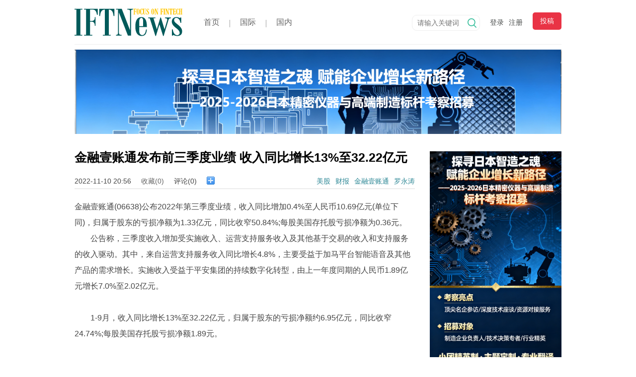

--- FILE ---
content_type: text/html
request_url: http://iftnews.cn/readnews/11223.html
body_size: 19448
content:
<!DOCTYPE html PUBLIC "-//W3C//DTD XHTML 1.0 Transitional//EN" "http://www.w3.org/TR/xhtml1/DTD/xhtml1-transitional.dtd">
<html xmlns="http://www.w3.org/1999/xhtml">
<head>
<meta http-equiv="Content-Type" content="text/html; charset=utf-8" />
<title> 金融壹账通发布前三季度业绩 收入同比增长13%至32.22亿元_IFTNews</title>
<meta name="Keywords" content=" 金融壹账通发布前三季度业绩 收入同比增长13%至32.22亿元,IFTNews" />
<meta name="Description" content="金融壹账通(06638)公布2022年第三季度业绩，收入同比增加0.4至人民币10.69亿元(单位下同)，归属于股东的亏损净额为1.33亿元，同比收窄50.84;每股美国存托股亏损净额为0.36元。" />
<meta http-equiv="Cache-Control" content="no-transform" />
<meta name="viewport" content="width=device-width, initial-scale=1.0, maximum-scale=1.0, user-scalable=0"/>
<meta http-equiv="Cache-Control" content="no-siteapp" />
<meta name="apple-mobile-web-app-status-bar-style" content="black">
<meta name="authorinfos" content="Kwmphp QQ:1308288070"><meta name="baidu-site-verification" content="stYSplxeTi" />
<meta name="360-site-verification" content="b6a1b52d6107670135ee21eeaaa47c5e" />
<link href="/cdn/css/comm.css" type="text/css" rel="stylesheet">
<SCRIPT type="text/javascript" src="/cdn/js/jquery-1.4.2.js"></SCRIPT>
<link rel="icon" href="/favicon.ico">
<link href="/cdn/css/public.css" type="text/css" rel="stylesheet">
<style>
.wrap{width:980px;margin:0px auto;}
.w895{width:685px;}#top .head .btl{width:980px;margin-left:-490px;}
</style>
</head>
<body>
<div id="wrap">
   <div id="top">
     <div class="head">
        <div class="wrap">
          <div class="top-left"><a href="/" class="c_000000 fl"><i class="logo" title="IFTNews"></i></a></div>
          <div class="top-center">
             <a href="/">首页</a>
             <span>&nbsp;</span>
             <a href="/so.html?gd=2&topnav=2" class="">国际</a>
             <span>&nbsp;</span>
             <a href="/so.html?gd=1&topnav=1" class="">国内</a>
          </div>
          <div class="top-right">
                        <a href="/siglepage/contact.html" class="tougao">投稿</a>
            <a href="/user_register.html?gourl=http%3A%2F%2Fiftnews.cn%2Freadnews%2F11223.html">注册</a>
            <a href="/user_login.html?gourl=http%3A%2F%2Fiftnews.cn%2Freadnews%2F11223.html">登录</a>
                        <form class="so" action="/so.html" method="get">
            <div class="sotxt">
            <input class="input" placeholder="请输入关键词" name="kw" />
            <button class="sokey" type="submit">搜索</button>
            </div>
            </form>
          </div><div class="btl">&nbsp;</div>
        </div>
     </div>
   </div>
   <div class="clear"></div>   <div class="topnothing"></div>
   <div class="w100 mt10" id="txt">
      <div  class="wrap">
        <div class="w100 fl mb20"><a href="http://iftnews.cn/readnews/13123.html" class="w100 fl" target="_blank"><img src="http://www.ifintechnews.com/cdn/uimage/image/a1/a1_1757660370_XlPi4DXM3i.png" width="100%"></a></div>          <div class="w895">
            <div class="newsread mt10">
               <div class="newstitle"> 金融壹账通发布前三季度业绩 收入同比增长13%至32.22亿元</div>
               <div class="newsinfo">
                 <span>2022-11-10 20:56</span>
                                  <span><a href="javascript:;" data-id="11223" name="shoucang" id="shoucang">收藏(0)</a></span>
                 <span style="display:none">阅读(2901)</span>
                 <span>评论(0)</span>
                 <span><div class="bdsharebuttonbox"><a href="#" class="bds_more" data-cmd="more"></a></div></span>
                 <div class="bq">                          <a href="/so.html?tag=罗永涛" target="_blank">罗永涛</a>                          <a href="/so.html?tag=金融壹账通" target="_blank">金融壹账通</a>                          <a href="/so.html?tag=财报" target="_blank">财报</a>                          <a href="/so.html?tag=美股" target="_blank">美股</a></div>
               </div>               <div class="newsreadzz" style="display:none">
                   <div class="bq">摘要</div>
                   <div class="des">金融壹账通(06638)公布2022年第三季度业绩，收入同比增加0.4至人民币10.69亿元(单位下同)，归属于股东的亏损净额为1.33亿元，同比收窄50.84;每股美国存托股亏损净额为0.36元。</div>
               </div>               <div class="newstxt">金融壹账通(06638)公布2022年第三季度业绩，收入同比增加0.4%至人民币10.69亿元(单位下同)，归属于股东的亏损净额为1.33亿元，同比收窄50.84%;每股美国存托股亏损净额为0.36元。
<p>
	　　公告称，三季度收入增加受实施收入、运营支持服务收入及其他基于交易的收入和支持服务的收入驱动。其中，来自运营支持服务收入同比增长4.8%，主要受益于加马平台智能语音及其他产品的需求增长。实施收入受益于平安集团的持续数字化转型，由上一年度同期的人民币1.89亿元增长7.0%至2.02亿元。
</p>
<p>
	　　1-9月，收入同比增长13%至32.22亿元，归属于股东的亏损净额约6.95亿元，同比收窄24.74%;每股美国存托股亏损净额1.89元。
</p>
<p>
	　　首席财务官罗永涛先生表示，“三季度的宏观环境对壹账通来说充满挑战，但壹账通还是取得了稳健的经营表现。尽管受到疫情影响，截至2022年9月30日为止，我们的优质加客户的数目保持了稳健增长，由154增长到了163，同比增加9个。随着深化战略2.0产品升级，我们不断主动调整产品管理策略，提升投产要求和产品标准化率，并主动淘汰了定制化程度较高的项目。受疫情封控影响，部分毛利较高的产品调用量较少，但我们总体还是保持了相对平稳的毛利率水平，三季度毛利率为35.1%。在盈利方面，我们作为一家年轻的科技企业灵活应对市场环境变化，严控成本开支，这使经营效率得到很大程度提升，三季度壹账通归母净利润率从-25.3%提升至-12.4%，大幅度优化13个百分点。同时，我们继续保持着稳健的财务管理策略，现金流健康。展望未来，我们将工作重点放在拓展第三方客户收入，以及实现中期的盈利。”
</p>
               </div>
            </div>
            <div class="clear"></div>
            <div class="newsmark" id="newsmark">
               <div class="newsmarkform">
                     <div class="userinfo mt10 ml10">
                                         <a href="/user_login.html?gourl=http%3A%2F%2Fiftnews.cn%2Freadnews%2F11223.html">登录</a><span>|</span><a href="/user_logout.html?gourl=http%3A%2F%2Fiftnews.cn%2Freadnews%2F11223.html">注册</a>
                                          </div>
                     <div class="w100 fl mt20">
                       <div class="img ml10"><img src="/cdn/image/user.jpg" class="img" /></div>
                       <div class="text mb20">
                       <textarea class="textarea" id="marktxt" name="txt" placeholder="随便说点什么吧！"></textarea>
                       <div class="w100 fl mt10">
                          <div class="ms"></div>
                          <button type="submit" class="sub" onclick="submark();">评论</button>
                       </div>
                       </div>
                     </div>
               </div>
               <div class="w100 fl" id="markhtmltxt">
               <ul class="newsmarkli" id="newsmarkli">
        
               </ul>               </div>
            </div>
            <div class="clear"></div>
            <div class="tuijian">
            <div class="titleline">
               <div class="title">相关阅读</div>
            </div>
            <ul class="tjtxt">
         
               <li class="li"><a href="/readnews/13115.html">
                <img src="http://www.ifintechnews.com/cdn/uimage/image/12/a12_1757046272_vtOyThxT2x.png" alt="水滴公司(WDH.US)Q2营收8.38亿元 同比增24% 连续 14 季度盈利" width="215" height="145" />
                <em class="title">水滴公司(WDH.US)Q2营收8.38亿元 同比增24% 连续 14 季度盈利</em>
               </a></li>
         
               <li class="li"><a href="/readnews/13083.html">
                <img src="http://www.ifintechnews.com/cdn/uimage/image/12/a12_1755249328_1HdH54UljJ.png" alt="腾讯2025中期财报：AI战略全面开花  日赚7.66亿背后的技术红利" width="215" height="145" />
                <em class="title">腾讯2025中期财报：AI战略全面开花  日赚7.66亿背后的技术红利</em>
               </a></li>
         
               <li class="li"><a href="/readnews/13014.html">
                <img src="http://www.ifintechnews.com/cdn/uimage/image/12/a12_1747996665_L7Jolhwbh1.png" alt="信也科技2025 Q1财报分析：AI技术构筑长期壁垒 国际业务成新引擎 " width="215" height="145" />
                <em class="title">信也科技2025 Q1财报分析：AI技术构筑长期壁垒 国际业务成新引擎 </em>
               </a></li>
         
               <li class="li"><a href="/readnews/13012.html">
                <img src="http://www.ifintechnews.com/cdn/uimage/image/12/a12_1747908978_mCEwzhDv1O.png" alt="联想集团 2024/25 业绩解析：AI原生服务爆发 非PC业务占比达47% " width="215" height="145" />
                <em class="title">联想集团 2024/25 业绩解析：AI原生服务爆发 非PC业务占比达47% </em>
               </a></li>
         
               <li class="li"><a href="/readnews/13007.html">
                <img src="http://www.ifintechnews.com/cdn/uimage/image/12/a12_1747717786_Qm9q9xjCqk.png" alt="搜狐Q1财报分析：老牌劲旅的破局之道 " width="215" height="145" />
                <em class="title">搜狐Q1财报分析：老牌劲旅的破局之道 </em>
               </a></li>
         
               <li class="li"><a href="/readnews/13006.html">
                <img src="http://www.ifintechnews.com/cdn/uimage/image/12/a12_1747625424_0U4su6O1Ua.png" alt="高途2024财报发布：增收不增利，AI能否成为破局关键？" width="215" height="145" />
                <em class="title">高途2024财报发布：增收不增利，AI能否成为破局关键？</em>
               </a></li>
        
            </ul>
            </div>
          </div>
          <div class="w265">            
            <div class="w100 fl mb20 mt15"><a href="http://iftnews.cn/readnews/13123.html" class="w100 fl" target="_blank"><img src="http://www.ifintechnews.com/cdn/uimage/image/a1/a1_1757660816_yRnACC3Yxk.png" width="100%" class="fl"></a></div>            <div class="title_center">
              <div class="title">相关阅读</div>
              <div class="sub_title">RELEVANT ARTICLES</div>
            </div>
            <ul class="titleli">
        
              <li>
                <a href="/readnews/13115.html" target="_blank">
                  <span class="artical-top-num">1</span>
                  <em class="title">水滴公司(WDH.US)Q2营收8.38亿元 同比增24% 连续 14 季度盈利</em>
                </a>
              </li>
              
              <li>
                <a href="/readnews/13083.html" target="_blank">
                  <span class="artical-top-num">2</span>
                  <em class="title">腾讯2025中期财报：AI战略全面开花  日赚7.66亿背后的技术红利</em>
                </a>
              </li>
              
              <li>
                <a href="/readnews/13014.html" target="_blank">
                  <span class="artical-top-num">3</span>
                  <em class="title">信也科技2025 Q1财报分析：AI技术构筑长期壁垒 国际业务成新引擎 </em>
                </a>
              </li>
              
              <li>
                <a href="/readnews/13012.html" target="_blank">
                  <span class="artical-top-num">4</span>
                  <em class="title">联想集团 2024/25 业绩解析：AI原生服务爆发 非PC业务占比达47% </em>
                </a>
              </li>
              
              <li>
                <a href="/readnews/13007.html" target="_blank">
                  <span class="artical-top-num">5</span>
                  <em class="title">搜狐Q1财报分析：老牌劲旅的破局之道 </em>
                </a>
              </li>
              
              <li>
                <a href="/readnews/13006.html" target="_blank">
                  <span class="artical-top-num">6</span>
                  <em class="title">高途2024财报发布：增收不增利，AI能否成为破局关键？</em>
                </a>
              </li>
              
              <li>
                <a href="/readnews/12798.html" target="_blank">
                  <span class="artical-top-num">7</span>
                  <em class="title">金融壹账通发布2024年第三季度业绩 期内归母净利润1.1亿</em>
                </a>
              </li>
              
              <li>
                <a href="/readnews/12779.html" target="_blank">
                  <span class="artical-top-num">8</span>
                  <em class="title">蓝筹or潜力？金融壹账通正式登陆纽交所</em>
                </a>
              </li>
              
              <li>
                <a href="/readnews/12591.html" target="_blank">
                  <span class="artical-top-num">9</span>
                  <em class="title">满帮2024Q1财报：营业收入22.7亿元 同比增长33.3%</em>
                </a>
              </li>
              
              <li>
                <a href="/readnews/12590.html" target="_blank">
                  <span class="artical-top-num">10</span>
                  <em class="title">金融壹账通一季度亏损收窄 境外业务同比增长14.8%</em>
                </a>
              </li>
              
            </ul>
            <div class="clear"></div>
                     </div>
      </div>
   </div>
   <div class="clear"></div>
   <div class="footer mt20"><div class="wrap">
   <div id="links"><div class="wrap">
      <div class="w100 fl"><a class="c_000000">热门频道：</a>
        
        <a href="/so.html?cat=34" target="_blank">新闻</a>
        
        <a href="/so.html?cat=20" target="_blank">财经</a>
        
        <a href="/so.html?cat=19" target="_blank">科技</a>
        
        <a href="/so.html?cat=37" target="_blank">文娱</a>
        
        <a href="/so.html?cat=14" target="_blank">银行</a>
        
        <a href="/so.html?cat=24" target="_blank">证券</a>
        
        <a href="/so.html?cat=30" target="_blank">汽车</a>
        
        <a href="/so.html?cat=35" target="_blank">体育</a>
        
        <a href="/so.html?cat=38" target="_blank">科创板</a>
        
        <a href="/so.html?cat=5" target="_blank">大数据</a>
        
        <a href="/so.html?cat=9" target="_blank">人工智能</a>
        
        <a href="/so.html?cat=10" target="_blank">金融科技</a>
        
        <a href="/so.html?cat=11" target="_blank">教育</a>
        
        <a href="/so.html?cat=12" target="_blank">国际财经</a>
        
        <a href="/so.html?cat=15" target="_blank">云计算</a>
        
        <a href="/so.html?cat=17" target="_blank">保险</a>
        
        <a href="/so.html?cat=21" target="_blank">游戏 </a>
        
        <a href="/so.html?cat=22" target="_blank">互联网</a>
        
        <a href="/so.html?cat=23" target="_blank">期货</a>
        
        <a href="/so.html?cat=26" target="_blank">健康</a>
        
        <a href="/so.html?cat=27" target="_blank">基金</a>
        
        <a href="/so.html?cat=28" target="_blank">美股</a>
        
        <a href="/so.html?cat=29" target="_blank">港股</a>
        
        <a href="/so.html?cat=31" target="_blank">EN</a>
        
        <a href="/so.html?cat=32" target="_blank">外汇</a>
        
        <a href="/so.html?cat=33" target="_blank">招聘</a>
        
        <a href="/so.html?cat=36" target="_blank">原创</a>
        
        <a href="/so.html?cat=40" target="_blank">生活</a>
        
        <a href="/so.html?cat=42" target="_blank">医疗</a>
        
        <a href="/so.html?cat=43" target="_blank">公益</a>
        
      </div>
   </div></div>  <div class="clear"></div>
   <div id="links"><div class="wrap">
      <div class="w100 fl"><a class="c_000000">友情链接：</a>
        
        <a href="https://beian.miit.gov.cn/#/Integrated/index" target="_blank">网站备案 京ICP备17030953号  工信部查询</a>
        
        <a href="https://beian.miit.gov.cn/#/Integrated/index" target="_blank"> 京ICP备17030953号-1 工信部查询</a>
        
      </div>
   </div></div>  <div class="clear"></div>
   <div class="info-text">
                <p><a href="/">首页</a>
        
             <span class="sep">|</span><a href="http://www.ifintechnews.com/">关于我们</a>
        
             <span class="sep">|</span><a href="http://www.ifintechnews.com/siglepage/contact.html">联系我们</a>
        
             <span class="sep">|</span><a href="http://www.ifintechnews.com/liuyan.html">留言版</a>
         </p>
            </div>
            <div class="clear"></div>
            By ©2026  IFTNews
            



广播电视节目制作许可证

免责声明：本网站所有信息分享是出于传递更多信息之目的。若有来源标注错误或侵犯了您的合法权益，请作者持权属证明与本网联系，我们将及时更正、删除，谢谢。 
投资有风险，入市需谨慎！
 <a href="http://www.miibeian.gov.cn/" rel="nofollow" target="_blank">京ICP备17030953号 软件 </a>   </div></div>
  <div class="clear"></div>
 
<SCRIPT type="text/javascript" src="/cdn/js/totop.js"></SCRIPT>
<div style="display:none"><script src="https://s22.cnzz.com/z_stat.php?id=1265119423&web_id=1265119423" language="JavaScript"></script></div>

</div>
<SCRIPT type="text/javascript">
var user='';
var nid='11223';
var nickname='';
var uimg='';
var fuid='12';
var ismobile='0';
var item_murl='/m/readnews.html?id=11223';
</SCRIPT>
<SCRIPT type="text/javascript" src="/cdn/js/news.mark.js"></SCRIPT>
<SCRIPT type="text/javascript" src="/cdn/js/wap.pc.js"></SCRIPT>
<div class="sharefix" style="display:none" id="sharefix"></div>
<script>window._bd_share_config={"common":{"bdSnsKey":{},"bdText":"","bdMini":"2","bdMiniList":false,"bdPic":"","bdStyle":"0","bdSize":"16"},"share":{}};with(document)0[(getElementsByTagName('head')[0]||body).appendChild(createElement('script')).src='http://bdimg.share.baidu.com/static/api/js/share.js?v=89860593.js?cdnversion='+~(-new Date()/36e5)];</script>
</body>
</html>


--- FILE ---
content_type: text/html
request_url: http://iftnews.cn/index.php?m=readnews&c=mark&page=0&pid=11223&random=0.6860686246813754
body_size: 67
content:
<ul class="newsmarkli" id="newsmarkli"></ul></div>

--- FILE ---
content_type: text/css
request_url: http://iftnews.cn/cdn/css/comm.css
body_size: 13308
content:
@charset "UTF-8";html{color:#454545;background:#FFF}body,div,dl,dt,dd,ul,ol,li,h1,h2,h3,h4,h5,h6,pre,code,form,fieldset,legend,input,textarea,p,blockquote,th,td{margin:0;padding:0}button,input,select,textarea{font:12px/1.5 Microsoft YaHei,Arial,Helvetica,sans-serif,Regular;}table{border-collapse:collapse;border-spacing:0}a{text-decoration:none}fieldset,img{border:0}address,caption,cite,code,dfn,em,strong,th,var{font-style:normal;font-weight:normal}li{list-style:none}caption,th{text-align:left}h1,h2,h3,h4,h5,h6{font-size:100%;font-weight:normal}q:before,q:after{content:''}abbr,acronym{border:0;font-variant:normal}sup{vertical-align:text-top}sub{vertical-align:text-bottom}input,textarea,select{font-family:inherit;font-size:inherit;font-weight:inherit}input,textarea,select{*font-size:100%}img{vertical-align:bottom}.clearfix:after{content:".";display:block;height:0;clear:both;visibility:hidden}*html .clearfix{height:1%}*+html .clearfix{height:1%}.marM{margin:0 auto}.ml0{margin-left:0}.mr0{margin-right:0}.mt0{margin-top:0}.mb0{margin-bottom:0}.mv02{margin-top:2px;margin-bottom:2px}.mv03{margin-top:3px;margin-bottom:3px}.mv05{margin-top:5px;margin-bottom:5px}.mv10{margin-top:10px;margin-bottom:10px}.mv15{margin-top:15px;margin-bottom:15px}.mv20{margin-top:20px;margin-bottom:20px}.mv25{margin-top:25px;margin-bottom:25px}.mv30{margin-top:30px;margin-bottom:30px}.mh05{margin-left:5px;margin-right:5px}.mh08{margin-left:8px;margin-right:8px}.mh10{margin-left:10px;margin-right:10px}.mh15{margin-left:10px;margin-right:15px}.mh20{margin-left:20px;margin-right:20px}.mh25{margin-left:25px;margin-right:25px}.mh30{margin-left:30px;margin-right:30px}.mt03{margin-top:3px}.mt05{margin-top:5px}.mt08{margin-top:8px}.mt10{margin-top:10px}.mt15{margin-top:15px}.mt18{margin-top:18px}.mt20{margin-top:20px}.mt25{margin-top:25px}.mt30{margin-top:30px}.mt35{margin-top:35px}.mt40{margin-top:40px}.mt50{margin-top:50px}.mt100{margin-top:100px}.mr03{margin-right:3px}.mr05{margin-right:5px}.mr10{margin-right:10px}.mr12{margin-right:12px}.mr13{margin-right:13px}.mr14{margin-right:14px}.mr15{margin-right:15px}.mr18{margin-right:18px}.mr20{margin-right:20px}.mr25{margin-right:25px}.mr30{margin-right:30px}.mr35{margin-right:35px}.mr40{margin-right:40px}.mr50{margin-right:50px}.mr100{margin-right:100px}.mb03{margin-bottom:3px}.mb05{margin-bottom:5px}.mb08{margin-bottom:8px}.mb10{margin-bottom:10px}.mb13{margin-bottom:13px}.mb14{margin-bottom:14px}.mb15{margin-bottom:15px}.mb20{margin-bottom:20px}.mb25{margin-bottom:25px}.mb30{margin-bottom:30px}.mb35{margin-bottom:35px}.mb50{margin-bottom:50px}.ml05{margin-left:5px}.ml08{margin-left:8px}.ml10{margin-left:10px}.ml14{margin-left:14px}.ml15{margin-left:15px}.ml20{margin-left:20px}.ml25{margin-left:25px}.ml30{margin-left:30px}.ml35{margin-left:35px}.ml50{margin-left:50px}.pl0{padding-left:0}.pl05{padding-left:5px}.pl08{padding-left:8px}.pl10{padding-left:10px}.pl15{padding-left:15px}.pl20{padding-left:20px}.pl25{padding-left:25px}.pl30{padding-left:30px}.pl35{padding-left:35px}.pl40{padding-left:40px}.pl50{padding-left:50px}.pr0{padding-right:0}.pr05{padding-right:5px}.pr08{padding-right:8px}.pr10{padding-right:10px}.pr15{padding-right:15px}.pr20{padding-right:20px}.pr30{padding-right:30px}.pr40{padding-right:40px}.pr50{padding-right:50px}.pt0{padding-top:0}.pt05{padding-top:5px}.pt08{padding-top:8px}.pt10{padding-top:10px}.pt15{padding-top:15px}.pt20{padding-top:20px}.pt25{padding-top:25px}.pt30{padding-top:30px}.pt40{padding-top:40px}.pt50{padding-top:50px}.padV5{padding:0 5px}.padV10{padding:0 10px}.padV15{padding:0 15px}.pb0{padding-bottom:0}.pb05{padding-bottom:5px}.pb08{padding-bottom:8px}.pb10{padding-bottom:10px}.pb15{padding-bottom:15px}.pb20{padding-bottom:20px}.pb25{padding-bottom:25px}.pb30{padding-bottom:30px}.pb40{padding-bottom:40px}.pb50{padding-bottom:50px}.fb{font-weight:bolder}.ft12{font-size:12px}.ft14{font-size:14px}.ft16{font-size:16px}.ft18{font-size:18px}.ft20{font-size:20px}.ft22{font-size:22px}.ft24{font-size:24px}.ft26{font-size:26px}.ft28{font-size:28px}.ft30{font-size:30px}.ft32{font-size:32px}.ft34{font-size:34px}.ft36{font-size:36px}.l{float:left;*display:inline}.r{float:right;*display:inline}.clearf:after{content:".";display:block;clear:both;height:0;visibility:hidden}.clearf{zoom:1}.tal{text-align:left}.tar{text-align:right}.tac{text-align:center}.indent-2em{text-indent:2em}.pr{position:relative}.pa{position:absolute}.pf{position:fixed}.w960{width:960px}.w980{width:980px}.w1000{width:1000px}.w1200{width:1200px}.w330{width:330px}.w350{width:350px}.w160{width:160px}.w170{width:170px}.w180{width:180px}.w190{width:190px}.co777{color:#777}.co555{color:#555}.cof57911{color:#f57911}.pointer{cursor:pointer}.ellipsis{overflow:hidden;white-space:nowrap;text-overflow:ellipsis;-o-text-overflow:ellipsis}.none{display:none}body{font:12px/1.5 Microsoft YaHei,Arial,Helvetica,sans-serif,Regular;}.main-body{width:1000px;margin:0 auto}body.bg-white,.bg-white .main{background-color:#fff}a{outline:0;text-decoration:none;color:#666}a:hover{text-decoration:none;color:#e93345}.orange,a.orange{color:#fd6633}.red{color:#f00}
.overflow{overflow:hidden}
select,input,textarea{background:#ffffff;}
*:focus{outline: none;}
.fontYh{font:12px/1.5 Microsoft YaHei,tahoma,arial,Hiragino Sans GB,\\5b8b\4f53,sans-serif;}
.fontSt{font: 12px/1.5 tahoma,arial,"Hiragino Sans GB","宋体",sans-serif;}
body,#wrap{margin:0;padding:0;}
i,em{font-style:normal}
.clear{clear:both;line-height:0px}input,select,textarea{background:#ffffff;}
.c_484b4a{color:#484b4a;}
.c_ffffff{color:#ffffff;}
.c_2e8896{color:#2e8896;}
.c_000000{color:#000000;}
#wrap{float:left;width:100%;}
.bg_fff{background:#ffffff;}
.bg_e6e6e6{background:#e6e6e6;}
.w100{width:100%;float:left}
.w50{width:49.99999%;float:left}
.w25{width:24.99999%;float:left}
.wrap{width:1170px;margin:0px auto;}
.fl{float:left}.fr{float:right}.alignl{text-align:left}.alignc{text-align:center}.alignr{text-align:right}
.hide{display: none}
.pdlr15{padding:0px 15px}
.pdtb15{padding:15px 0px}
.pd10{padding:10px 10px}


#top{float:left;width:100%; position:fixed; z-index:99;left:0px;top:0px;}
.yl{float:left;width:100%; position:fixed; z-index:999;left:0px;top:0px;background:#e93345; text-align:center; line-height:90px;font-size:50px;color:#ffffff;}
#top .head{float:left;width:100%;height:90px;background:#ffffff; position:relative;}
#top .head .btl{width:1170px;height:1px;background:#eeeeee; position:absolute;left:50%;margin-left:-585px;bottom:0px; z-index:999999999; display:block;}
#top .top-left{float:left;height:60px;line-height:60px;margin-top:15px;font-size:50px;color:#ffffff;}
#top .top-left .logo{float:left;background:url(../image/logoi.png) no-repeat left center;width:250px;height:60px;}
#top .top-center{float:left;height:40px;line-height:40px;margin-top:25px;font-size:14px;margin-left:10px}
#top .top-center a{float:left;font-size:16px;}
#top .top-center a.on{color:#e93345}
#top .top-center span{width:1px;height:15px;margin-top:15px;margin-left:20px;margin-right:20px;background:#a0a0a0; overflow:hidden;float:left;}
#top .top-right{float:right;height:40px;line-height:40px;margin-top:25px;font-size:14px;}
#top .top-right a{float:right;margin-left:10px;padding:0px 0px;color:#484b4a;}
#top .top-right a.username{width:95px !important;width:105px; text-align:right; overflow:hidden;text-overflow: ellipsis;white-space: nowrap;}
#top .top-right a.tougao{float:right;background:#e93345;color:#ffffff;margin-left:20px; border-radius:5px;font-size:14px;height:35px;line-height:35px;padding:0px 15px;}
#top .top-right .so{float:right; position:relative;height:30px;border:1px solid #eeeeee;margin-top:5px; border-radius:10px;margin-right:10px;}
#top .top-right .so .soico{float:left;background:url(../image/search.png) no-repeat left center;padding-left:20px;}
#top .top-right .so:hover .soico{display:none}
#top .top-right .so .sotxt{float:left;display:block;width:135px;transition: all 0.6s ease 0s;margin-top:0px;}
#top .top-right .so:hover .sotxt{display:block;}
#top .top-right .so .input{float:left;width:85px !important;width:95px;height:30px;background:none;border:none;line-height:30px;padding:0px 10px;border-top-left-radius:4px;border-bottom-left-radius:4px;transition: all 0.6s ease 0s;font-size:14px;}
#top .top-right .so .sokey{float:right;width:30px;height:30px;background:#2e8896;color:#ffffff;border:none; cursor:pointer;line-height:30px;border-top-right-radius:4px;border-bottom-right-radius:4px;background:url(../image/search.png) no-repeat center center; text-indent:-9999px;transition: all 0.6s ease 0s;}
#top .top-right .so:hover .input,#top{background:#ffffff;}
#top .top-right .so:hover .sokey{background:#ffffff url(../image/search.png) no-repeat center center;}
#top .top-right .so:hover .sotxt{width:220px}
#top .top-right .so:hover .input{width:170px !important;width:190px;}
#top .fixmenu{float:left;width:100%;height:30px;line-height:30px;background:#dddddd;display:none}
#top .fixmenu a{float:left;padding:0px 10px;height:22px;line-height:22px;font-size:14px;margin-top:4px;margin-right:20px;}
#top .fixmenu a.on{background:#2e8896;color:#ffffff;}
.topnothing{float:left;height:90px;clear:both;width:100%}

#links{background:none;clear:both;width:100%;margin-top:10px;float:left;padding:0px 0px;}
#links .linktitle{float:left;height:40px;line-height:40px;font-size:16px;}
#links a{float:left;margin-right:20px;font-size:14px;height:20px;line-height:20px;margin-bottom:5px;color:#666666;}
#links a:hover{color:#e93345}
.footer{background: #000000;width:100%;float:left;padding:10px 0px;text-align:left;color:#666666;margin-top:20px;padding-top:30px;}
.footer .info-text{margin-bottom:10px;margin-top:20px;border-top:1px solid #666666;padding-top:20px;}
.footer .info-text a{font-size:14px;color:#666666;}
.footer .info-text .sep{margin:0 10px}
.footer .info-text p{margin:0;line-height:20px}
.footer .info-text a.hover{color:#e93345}

#totop{position:fixed;bottom:40px;right:40px;z-index:999;width:71px;cursor:pointer;display:none;}*html #totop{position:absolute;cursor:pointer;right:10px;display:none;top:expression(eval(document.documentElement.scrollTop+document.documentElement.clientHeight)-112+"px")}#totop a{display:block;outline:none;width:60px;height:112px;padding-top:48px;background:url(../image/zhu.png) no-repeat;_background:url(../image/zhu.png) no-repeat;}#totop a.cur{background-position:-58px 0;text-decoration:none;color:#3a9}

.maskbg10{position:absolute;background-color:#000;filter:alpha(opacity=10);opacity:0.1;top:0;left:0;height:100%;width:100%;z-index:3;}
@media \0screen\,screen\9 {
  .maskbg10{background-color:#000000;filter:Alpha(opacity=10);position:static;*zoom:1;}
}

.sharefix{position:fixed;width:100%;height:100%;left:0px;top:0px; z-index:99999;display:none}
.sharefix .sharefixtxt{position:fixed;width:200px;height:250px;background:#ffffff;left:50%;top:50%;margin-left:-100px;margin-top:-125px; z-index:999999999}
.sharefix .title{float:left;height:30px;line-height:30px;width:100%; position:relative;font-size:18px;}
.sharefix .close{position:absolute; z-index:1;right:0px;top:0px;width:30px;text-align:center;height:50px;}
.sharefix .txt{float:left;margin-left:10px;margin-top:10px;width:180px}
.sharefix .tishi{float:left;margin-left:10px;margin-top:10px;width:180px;font-size:11px;}


/*Page*/
.pages{width:100%; float:left; clear:both; text-align:center; height:45px !important;height:75px; line-height:45px;padding:15px 0px;}
.pages{clear:both; float:left;width:100%; text-align:center;}
.pages .pagecount,.pages .pagenum,.pages .page_index,.pages .page_last{display:none;}
.pages .page_prepage,.pages .page_next,.pages .page_last{padding:6px 12px;color:#b0b0b0;border:#b0b0b0 1px solid; font-size:15px;transition: all 0.2s linear 0s;}
.pages .page_prepage{margin-right:15px;}
.pages .page_next{margin-left:15px}
.pages .page_numlist,.pages .current{border:#b0b0b0 1px solid;padding:6px 12px; text-align:center;left:0px;margin-right:5px;font-size:15px;color:#b0b0b0;transition: all 0.2s linear 0s;}
.pages .page_numlist:hover,.pages .page_prepage:hover,.pages .page_next:hover,.pages .page_last:hover{background:#2e8896;color:#fff;border:1px solid #2e8896;}
.pages .current{border:1px solid #2e8896; background:#2e8896;color:#fff;}
.pages .current u{text-decoration:none;color:#fff;}
.page_no{display:none}

#markbg{display:none;background:url('../image/mark-bg.png') repeat center 50%;position: fixed;left:0px;top:0px;width:100%;height:100%; z-index:99999999998;}
#showmsg{display:none;position:fixed;z-index:99999999999;left:50%;top:50%;margin-top:-70px;margin-left:-100px;padding-bottom:10px;width:200px;overflow-x:hidden;background:#ffffff;}
#showmsg .msgtitle{color:#3565a3; text-indent:10px;float:left;width:100%;line-height:25px;height:25px;overflow:hidden;background:#dcdddd;border-bottom:1px solid #dcdddd; position:relative}
#showmsg .msgtxt{float:left;margin:20px 0px 20px 10px;width:180px;line-height:20px;font-size:14px;}
#showmsg .okbtn{float:left;margin-left:10px;font-size:16px; font-weight:bold;width:85px;height:35px;line-height:35px; text-align:center;border:none; border-radius:8px;background:#DDDDDD}
#showmsg .ok{background:#3565a3;color:#ffffff;}

--- FILE ---
content_type: text/css
request_url: http://iftnews.cn/cdn/css/public.css
body_size: 3531
content:

.flash{width:620px;float:left;height:380px;overflow:hidden;margin:0px;}
.kwmphpli{float:left;width:100%; position:relative;overflow:hidden; display:inherit;transition: all 0.6s ease 0s;}
.kwmphpli .title{position:absolute;z-index:2;left:0px;bottom:0px;height:45px !important;height:65px;line-height:45px;background:#ffffff;padding:0px 10px;overflow:hidden;color:#252525;font-size:22px;text-overflow: ellipsis;white-space: nowrap;padding-bottom:20px;}
.shadow .title{width:580px !important;width:620px;padding:0px 20px;background:url(../image/shadow.png) repeat-x left bottom;height:45px !important;height:65px;line-height:45px;font-size:22px;color:#ffffff;text-align:left;padding-bottom:18px; font-weight:bold}

.flash_s{width:100%; float:left; height:100%; overflow:hidden; position:relative; margin-left:0px; background: #D5AFAF}
.flash_slides{width:100%; float:left; height:100%; overflow:hidden; position:relative;}

.flash_slides {position: relative;width:100%;height:100%;padding: 0;*zoom: 1; z-index:1; text-align:center;float:left;}
.slideBox,.slides{width:100%;padding:0px;margin:0px;float:left;left:0px;top:0px;height:380px;}
.slideBox .kwmphpli{float:left;width:100%;padding:0px;margin:0px;left:0px;top:0px}
.flash_slides .slides .img{margin-left:0px;top:0px;float:left;}
.flash_slides .slideBox a {display: block;height:100%;background-repeat: no-repeat;background-position: center center; z-index:2;height:380px}
.flash_slides .slideBox {-webkit-transform: translatez(0);-moz-transform: translatez(0);-ms-transform: translatez(0);-o-transform: translatez(0);transform: translatez(0); z-index:3}
.flash_slides .slideLoading {min-height: 50px;background: url(loading.gif) center center no-repeat #fff;height: 100%;width: 100%;position: absolute;top: 0;left: 0;z-index: 2;}
.flash_slides .controlBase{position: relative; z-index:999999;width:100%;float:left;}
.flash_slides .controlBox{display:block;top:-20px;width:100px;left:50%;margin-left:-10px; text-align:center;z-index:999999;position: absolute;}
.flash_slides .controlBox .control{margin-right:3px;width:10px; height:10px;float:left;overflow:hidden;padding:0;}
.flash_slides .controlBox .control a{text-indent:-999px;float:left; background:url(../image/slide_icon.png) no-repeat;width:10px; height:10px;background-position:0px 0px;}
.flash_slides .controlBox .control a.active{background-position:0px -10px;}
.flash_slides .controlBase{position: relative; z-index:999999;width:100%;float:left;}
.flash_slides .slideTitle {z-index: 20;position: absolute;bottom: 0;left: 0;background: #666\9;background: rgba(80, 80, 80, 0.75);width: 100%;}
.flash_slides .slideTitle span {color: #fff;display: block;font-size: .85em;padding: 15px 10px;}
.flash_slides .sileThumb {z-index: 30;text-align: center;position: absolute;bottom: 8px;right: 8px;}
.flash_slides .sileThumb a {margin: 0 3px;}
.flash_slides .sileThumb a img {border: solid #B0B0B0 1px;}
.flash_slides .sileThumb a.active img {border: solid #19B4EA 1px;}
.flash_slides:hover .arrowBox a{display:block}
.flash_slides .arrowBox a{z-index:999999;position: absolute;left:50%;display:none;top:-235px;width:40px;height:70px; text-indent:-999999px;}
.flash_slides .arrowBox a.disabled{display:none;}
.flash_slides .arrowBox .arrowPrev{margin-left:-600px;background-image: url(slide_lr.png);_background-image:none;_filter:progid:DXImageTransform.Microsoft.AlphaImageLoader(src='../image/slide_lr.png',sizingMethod="scale"); background-position:0px 0px;}
.flash_slides .arrowBox .arrowNext{margin-left:565px;background-image: url(slide_lr.png);_background-image:none;_filter:progid:DXImageTransform.Microsoft.AlphaImageLoader(src='../image/slide_lr.png',sizingMethod="scale");background-position:-57px 0px;}

.area{width:550px}
.area a{float:left;margin-left:10px;width:265px;position:relative;height:185px; overflow:hidden}
.area img{float:left; position:relative;width:265px;height:185px;}
.area .title{left:0px;bottom:0px;width:225px !important;width:265px;padding:10px 20px;color:#ffffff;position:absolute; z-index:2;background:url(../image/shadow.png) repeat-x left bottom;overflow:hidden;}
.area .title span{float:left;height:40px; overflow:hidden;line-height:20px;font-size:16px; font-weight:normal}
.area .maskbg10{display:none}
.area a:hover .maskbg10{filter:alpha(opacity=0);opacity:0; position: absolute; z-index:3;}
@media \0screen\,screen\9 {
  .area a:hover .maskbg10{background-color:#000000;filter:Alpha(opacity=0);position:static;*zoom:1;}
}

.bg_title_2e8896{background:#2e8896;height:45px;line-height:45px;width:100%;float:left}
.bg_title_2e8896 .t{float:left;margin-left:10px;background:url(../image/tag.png) no-repeat left center;padding-left:30px;font-size:18px;color:#ffffff;}
.w265{float:right;width:265px; position:relative}
.w895{float:left;width:875px; position:relative}
.cnav{float:left;width:100%;height:45px !important;height:46px;line-height:45px;border-bottom:1px solid #eeeeee;}
.cnav .lefttitle{height:25px;line-height:25px;float:left;border-left:3px solid #e93345;padding-left:30px;margin-top:10px;font-size:18px;}
.cnav .more{float:right;color:#A4A4A4;padding:0px;margin-right:10px;}
.w895 .cnav{height:45px !important;height:56px;padding-bottom:10px}
.w895 .cnav a{float:left;padding:0px 10px 10px;margin-right:10px;position:relative;font-size:18px; }
.w895 .cnav a:hover{background:#f5f5f5;}
.w895 .cnav a .bt{position:absolute; z-index:1;left:0px;bottom:0px;height:3px;width:100%;background:#e93345;display:none}
.w895 .cnav a.on .bt{display:block}
.w895 .cnav a .hot{position:absolute; z-index:1;right:-20px;top:0px;width:33px;height:28px;background:url(../image/hot33.png) no-repeat center;}
.w895 .news{float:left;width:100%; position:relative;margin:0px;padding:0px}
.w895 .news li{float:left;width:100%;padding:30px 0px; position:relative;overflow:hidden;border-bottom:1px solid #dddddd;}
.w895 .news .img,.w895 .news .img img{float:left;width:212px;overflow:hidden; position:relative;}
.w895 .news .tit{float:left;margin-left:20px;width:640px;height:140px; position:relative;}
.w895 .news .tit .hot{float:left;padding:0px 10px;height:20px;line-height:20px;background:#eb4f38;color:#ffffff;margin-bottom:6px;}
.w895 .news .tit .title{float:left;clear:both;width:100%;font-size:20px; font-weight:bold;line-height:25px;color:#262627}
.w895 .news .tit .title:hover{color:#B70003;}
.w895 .news .tit .des{float:left;width:90%;font-size:14px; color:#8d9096;margin-top:10px;height:50px;line-height:25px;overflow:hidden;}
.w895 .news .tit .share-article{float:left;width:100%;height:25px;line-height:25px; position:absolute; z-index:1;left:0px;bottom:0px;color:#8d9096;}
.w895 .news .tit .share-article span{float:left;margin-right:20px;color:#8d9096;}
.w895 .news .tit .share-article .time{float:left;padding-left:20px;background:url(../image/ico_04.gif) no-repeat left center;}
.w895 .news .tit .share-article .count{display:none}
.w895 .news .tit .share-article .bq{float:left;padding:0px;}
.w895 .news .tit .share-article .bq a{float:right;margin-left:10px;color:#8d9096;}
.w895 .tuijian{float:left;width:100%; position:relative;overflow:hidden;}
.w895 .tuijian .titleline{float:left;width:100%;height:40px !important;height:43px;border-bottom:3px solid #dcdddd; position:relative;}
.w895 .tuijian .titleline .title{position:absolute; z-index:1;left:0px;bottom:-3px; height:40px !important;height:43px;border-bottom:3px solid #eb4f38;line-height:40px;font-size:16px; font-weight:bold;}
.w895 .tuijian .tjtxt{float:left;width:110%;}
.w895 .tuijian .tjtxt .li{float:left;margin-right:11px;width:225px;margin-top:10px;position:relative;background:#f5f5f5;}
.w895 .tuijian .tjtxt .li img{float:left;width:100%;height:145px;overflow:hidden;}
.w895 .tuijian .tjtxt .li .title{float:left;width:195px;margin:10px;line-height:25px;height:50px; overflow:hidden;}

.changeshare dd {background:url("../image/shareicon_7297480.png") no-repeat; background-size:79px auto;cursor: pointer;float: left;height: 20px;margin-right: 5px;overflow: hidden;width: 20px;margin-top:3px;}
.share-article .changeshare .sina {background-position: -6px -25px;}
.share-article .changeshare .sina:hover {background-position: -6px -3px;}
.share-article .changeshare .qzone {background-position: -31px -25px;}
.share-article .changeshare .qzone:hover {background-position: -31px -3px;}
.share-article .changeshare .wechat {background-position: -55px -25px;}
.share-article .changeshare .wechat:hover {background-position: -55px -3px;}

.loadingmore{float:left;width:100%;height:58px; text-align:center; position:relative;}
.loadingmore .loading{position:absolute;left:50%;width:168px;margin-left:-84px;height:40px;line-height:40px;background:#ffffff;}

.w265 .news{float:left;width:100%;clear:both;background:#eeeeee;}
.w265 .news li{float:left;width:100%; position:relative;padding:15px 0px; position:relative;overflow:hidden;border-bottom:1px solid #dddddd;}
.w265 .news .img,.w265 .news .img img{float:left;width:100%; position:relative;}
.w265 .news .qr{float:left;width:10px;height:10px;background:#e93345;margin-top:17px;}
.w265 .news .tit{float:right;width:215px;}
.w265 .news .tit .title{float:left;clear:both;width:100%;font-size:18px; font-weight:bold;line-height:25px;color:#262627;max-height:50px;overflow:hidden;margin-top:10px;}
.w265 .news .tit .title:hover{color:#B70003;}
.w265 .news .tit .des{float:left;width:100%;font-size:14px;color:#8d9096;margin-top:10px;height:20px;line-height:20px;overflow:hidden;text-overflow: ellipsis;white-space: nowrap;}
.w265 .news .tit .share-article{float:left;width:100%;height:25px;line-height:25px;color:#8d9096;margin-top:10px;}
.w265 .news .tit .share-article span{float:left;margin-right:20px}
.w265 .news .tit .share-article .bq{float:left;padding:0px;}
.w265 .news .tit .share-article .bq a{float:right;margin-right:10px;color:#8d9096;}

.title_center {width:100%;float:left;position: relative;text-align: center;margin-top: 10px;border-bottom:2px solid #dddddd;}
.title_center .title {color: #333;display: block;font-size: 20px;float:left;text-align: center;width: 100%;}
.title_center .sub_title {color: #999;display: block;font-family: arial;font-size: 12px;float:left;text-align: center;margin-top:0px;width:100%;}

.titleli{float:left;width:100%;clear:both}
.titleli li{float:left;width:100%;border-bottom:1px solid #dddddd;height:50px !important;height:51px;line-height:60px;overflow:hidden}
.titleli a{float:left;width:100%;height:50px;line-height:50px;overflow:hidden}
.titleli .artical-top-num{color:#8d9096;display: block;font-family: Swisz,Georgia;font-size:18px;font-style: italic;height: 19px;width: 19px; position:absolute; z-index:1;left:0px; text-align:center}
.titleli .title{padding:0px 10px 0px 30px; position:relative;height:50px;font-size:14px;overflow:hidden;float:left; cursor:pointer;color:#8d9096;}
   
.author_r{float:left;width:100%; position:relative;}
.author_r .img{float:left;width:60px;height:60px;overflow:hidden; border-radius:100%;}
.author_r li{float:left;width:100%;padding:10px 0px;border-bottom:1px solid #dcdddd;}
.author_r li a{float:left;width:100%; position:relative; display:block}
.author_r .txt{position:absolute; z-index:1;left:80px;width:185px;height:60px;overflow:hidden}
.author_r .txt .tt{float:left;width:100%;height:25px; line-height:25px;font-size:16px;overflow:hidden;text-overflow: ellipsis;white-space: nowrap;color:#000000;}
.author_r .txt .des{float:left;height:18px;width:100%;line-height:18px;color:#9C9C9C;overflow:hidden;text-overflow: ellipsis;white-space: nowrap;}
.author_r .txt .news{float:left;width:100%;height:17px;line-height:17px;overflow:hidden;text-overflow: ellipsis;white-space: nowrap;color:#000000;}

.author_txt{float:left;width:100%;background:#ffffff;position:relative;}
.author_txt .img{margin-left:92px;margin-top:60px;width:80px;height:80px; border-radius:100%;}
.author_txt .img img{float:left;width:80px;height:80px; border-radius:100%;}
.author_txt .nickname{margin-top:20px;line-height:30px;font-size:16px; font-weight:500;color:#000000;width:100%; text-align:center;float:left}
.author_txt .utxt{margin-top:10px;line-height:20px;font-size:14px; font-weight:500;color:#000000;width:100%; text-align:left;float:left;width:225px;margin-left:20px;text-align:center}

.author_count {display: block;margin-left: 20px;width: 225px;}
.author_count li {padding-top: 20px;text-align: center;}
.author_count li:nth-child(2n+1) {border: 1px solid #f4f4f4;border-radius: 2px;display: inline;float: left;height: 70px;width: 100px;}
.author_count li:nth-child(2n) {border: 1px solid #f4f4f4;border-radius: 2px;display: inline;float: right;height: 70px;width: 110px;}
.author_count li strong {font-size: 18px;font-weight: normal;}
.author_count li p {color: #b8b8b8;display: block;font-size: 14px;}

.newsread{float:left;width:100%; position:relative;}
.newsread .newstitle{float:left;width:100%;line-height:35px;font-size:25px; font-weight:700;color:#000000;margin-bottom:15px;}
.newsread .newsinfo{float:left;width:100%;height:30px;line-height:30px;border-bottom:1px solid #dcdddd;font-size:14px;}
.newsread .newsinfo span{float:left;margin-right:20px}
.newsread .newsinfo .bq{float:right;max-width:300px;height:30px;overflow:hidden}
.newsread .newsinfo .bq a{float:right;margin-left:10px;font-size:14px;color:#2e8896;}
.newsread .newsreadzz{float:left;padding:10px 0px;width:100%;border-bottom:1px solid #dcdddd;font-size:14px; position:relative;}
.newsread .newsreadzz .bq{float:left;padding:0px 7px;height:18px;line-height:18px;font-size:10px;border-radius:5px;border:1px solid #eb4f38;color:#eb4f38;margin-bottom:10px;}
.newsread .newsreadzz .des{float:left;width:100%;line-height:25px;font-size:14px;}
.newsread .newsreadzz .laiyuan{float:left;width:100%;line-height:25px;clear:both;color:#ACACAC;}
.newsread .newstxt{float:left;width:100%;padding:20px 0px; position:relative;overflow:hidden;font-size: 16px;
    line-height: 32px;text-indent:0em;}
.newsread .newstxt p{float:left;clear:both;text-indent:0em;width:100%;margin-bottom:2em;}
.newsread .newstxt strong{float:left;font-size:18px; font-weight:bold}

.newsmark{float:left;width:100%; position:relative}
.newsmark .newsmarkform{background:#f2f6f9;width:100%;float:left;overflow:hidden}
.newsmark .newsmarkform .userinfo{float:left;width:100%;}
.newsmark .newsmarkform .userinfo a,.newsmark .newsmarkform .userinfo span{float:left;margin-right:10px;font-size:14px;}
.newsmark .newsmarkform .img{float:left;clear:both;width:60px;height:60px; border-radius:100%}
.newsmark .newsmarkform .text{float:left;width:580px;margin-left:20px;}
.newsmark .newsmarkform .textarea{float:left;width:570px !important;width:580px;background:#ffffff;height:80px;border:none;padding:5px 5px;margin-left:0px;resize:none;}
.newsmark .newsmarkform .ms{float:left;}
.newsmark .newsmarkform .sub{float:right;height:35px;line-height:35px;padding:0px 15px;font-size:16px;color:#ffffff;background:#2e8896;border:none; cursor:pointer;margin-right:0px;}
.newsmark .newsmarkli,.newsmark .newsmarkli li{float:left;width:100%; position:relative;}
.newsmark .newsmarkli li{padding:10px 0px;border-bottom:1px solid #dcdddd; position:relative;}
.newsmark .newsmarkli .users{float:left;width:100%;height:50px;line-height:50px;font-size:14px;}
.newsmark .newsmarkli .users .img{float:left;width:50px;height:50px;margin-right:20px; border-radius:100%}
.newsmark .newsmarkli .users span{float:left;margin-right:20px}
.newsmark .newsmarkli .users .time{float:left;color:#A0A0A0;}
.newsmark .newsmarkli .marktxt{float:left;line-height:25px;margin-top:10px;margin-left:70px;clear:both;}
.newsmark .markpage{float:left;height:50px; position:relative;width:100%;}
.newsmark .markpage .prepage{position:absolute; z-index:1;left:10px;height:34px !important;height:36px;border:1px solid #dcdddd;padding:0px 10px;font-size:14px;top:8px;line-height:34px;}
.newsmark .markpage .nowpage{float:left;width:100%; text-align:center;line-height:50px;color:#dddddd;}
.newsmark .markpage .nextpage{position:absolute; z-index:1;right:10px;height:34px !important;height:36px;border:1px solid #dcdddd;padding:0px 10px;font-size:14px;top:8px;line-height:34px;}
.newsmark .markpage .prepage:hover,.newsmark .markpage .nextpage:hover{background:#2e8896;color:#ffffff;border:1px solid #2e8896;}
.mark-li-list{float:left;width:100%;border-top:1px solid #dcdddd;padding:10px 0px;}
.mark-li-list .img{width:40px;height:40px;margin-top:0px}
.newsmarkli .users .hid{display:none}
.newsmarkli .users:hover .hid{display:block}
.mark-li-textarea{margin:0px 70px 0px 0px;padding:0px}
.mark-li-textarea .mark-li-textarea-t{float:left;width:100%;height:25px;line-height:25px;padding:0px 5px;border:1px solid #dcdddd;}
.mark-li-textarea-sub{ position:absolute; z-index:1;right:0px;bottom:2px;height:25px;line-height:25px;padding:0px 10px;font-size:14px;color:#ffffff;background:#2e8896;border:none; cursor:pointer;margin-right:0px;}



.navlist{float:left;width:100%; position:relative;font-size:14px;}
.navlist .dt{position:absolute; z-index:1;left:0px;top:0px;width:70px;line-height:30px;height:30px;}
.navlist dd{position: relative;float:left;margin-left:80px;}
.navlist dd a{float:left;margin-right:20px;padding:5px 10px;margin-bottom:10px;font-size:14px;}
.navlist dd a.on{background:#2e8896;color:#ffffff;}

--- FILE ---
content_type: application/x-javascript
request_url: http://iftnews.cn/cdn/js/wap.pc.js
body_size: 880
content:
var winWidth=0;
aa();
function aa(){
if (window.innerWidth)
winWidth = window.innerWidth;
else if ((document.body) && (document.body.clientWidth))
winWidth = document.body.clientWidth;
if (window.innerHeight)
winHeight = window.innerHeight;
else if ((document.body) && (document.body.clientHeight))
winHeight = document.body.clientHeight;
if (document.documentElement && document.documentElement.clientHeight && document.documentElement.clientWidth)
{
winHeight = document.documentElement.clientHeight;
winWidth = document.documentElement.clientWidth;
}
}

jQuery(window).resize(function(){var screenWidth=document.body.scrollWidth;flashHeight(screenWidth);});
function flashHeight(screenWidthb){var mWidth=0;if(screenWidthb<640){if(ismobile!='1'){window.location.href=item_murl;}}else{if(ismobile=='1'){window.location.href=item_url;}}}
flashHeight(winWidth);

--- FILE ---
content_type: application/x-javascript
request_url: http://iftnews.cn/cdn/js/news.mark.js
body_size: 1354
content:
var isMarkAdd=false;
function submark(){
	if(user==""){
		window.location.href='/user_login.html?gourl=%2Freadnews%2F'+nid+'.html';
		return;
	}
	var marktxt=document.getElementById("marktxt").value;
	if(marktxt==""){
	    alert("请输入评论内容");
		return;
	}if(isMarkAdd==true){return;}
	isMarkAdd=true;
    var now=new Date();
    var year=now.getFullYear();
    var month=now.getMonth()+1;
    var day=now.getDate();
    var hours=now.getHours();
    var minutes=now.getMinutes();
    var seconds=now.getSeconds();
    var times=year+"-"+month+"-"+day+" "+hours+":"+minutes+":"+seconds+"";
	$.ajax({
		type:"GET",
			url:"/index.php",
		data:{m:"readnews",c:"mark",f:"add",pid:nid,txt:marktxt,random:Math.random()},
		success:function(data,st){
			if(data=="ok"){isMarkAdd=false;document.getElementById("marktxt").value="";
			var enddata='<li><div class="users"><img class="img" src="'+uimg+'"/><span>'+nickname+'</span><span class="time">'+times+'</span></div><div class="marktxt">'+marktxt+'</div></li>';
			$("#newsmarkli").prepend(enddata);
			}
		}
	});
}
function submarkli(markid,sid){
	if(user==""){
		window.location.href='/user_login.html?gourl=%2Freadnews%2F'+nid+'.html';
		return;
	}
	var marktxt=document.getElementById("marktxtb").value;
	if(marktxt==""){
	    alert("请输入回复内容");
		return;
	}if(isMarkAdd==true){return;}
	isMarkAdd=true;
    var now=new Date();
    var year=now.getFullYear();
    var month=now.getMonth()+1;
    var day=now.getDate();
    var hours=now.getHours();
    var minutes=now.getMinutes();
    var seconds=now.getSeconds();
    var times=year+"-"+month+"-"+day+" "+hours+":"+minutes+":"+seconds+"";
	$.ajax({
		type:"GET",
			url:"/index.php",
		data:{m:"readnews",c:"mark",f:"addb",pid:nid,mid:sid,txt:marktxt,random:Math.random()},
		success:function(data,st){$("#mark_li_textarea_ids").remove();$("#mark_li_textarea_sub").remove();
			if(data=="ok"){isMarkAdd=false;document.getElementById("marktxt").value="";
			var enddata='<div class="mark-li-list"><div class="users"><img class="img" src="'+uimg+'"/><span>'+nickname+'</span><span class="time">'+times+'</span></div><div class="marktxt">'+marktxt+'</div></div>';
	    	$("#newsmarklichild_"+markid).prepend(enddata);
			}
		}
	});
}
function addnewmarktxt(markid,sids,mca){
    var deletehtml='';$("#mark_li_textarea_ids").remove();$("#mark_li_textarea_sub").remove();
    deletehtml+='<div class="mark-li-textarea" id="mark_li_textarea_ids"><textarea class="mark-li-textarea-t" id="marktxtb"></textarea></div>';
	if(mca=="m"){
		deletehtml+='<button type="submit" id="mark_li_textarea_sub" class="mark-li-textarea-sub" style="top:0px;bottom:auto;" onclick="submarkli('+markid+','+sids+');">回复</button>';
		$("#newsmarklichild_"+markid).prepend(deletehtml);
	}else{
		deletehtml+='<button type="submit" id="mark_li_textarea_sub" class="mark-li-textarea-sub" onclick="submarkli('+markid+','+sids+');">回复</button>';
		document.getElementById("newsmarklichild_"+markid).innerHTML=deletehtml;
	}
}
$(document).ready(function (){
	$("a[name='pagemark']").live('click', function(){
		var id=$(this).attr("data-id");
		var pagenum=$(this).attr("data-page");
		showmarkdata(pagenum,id);
	});
	$("a[name='pagemarkmore']").live('click', function(){
		var id=$(this).attr("data-id");
		var sid=$(this).attr("data-sid");
		var pagenum=$(this).attr("data-page");
		$("#pagemarklimore").html("加载中···");
		showmarklidata(pagenum,id,sid);
	});
	addgz(fuid,isAutoS);
	$("a[name='guanzhu']").live('click', function(){
		var ids=$(this).attr("data-id");
		addgz(ids,"1");
	});
	addstore(nid,isAutoS);
	$("a[name='shoucang']").live('click', function(){
		var ids=$(this).attr("data-id");
		addstore(ids,"1");
	});
	$("a[name='addnewfk']").live('click', function(){
		var ids=$(this).attr("data-id");
		var sids=$(this).attr("data-sid");
		var mca=$(this).attr("data-mca");
		addnewmarktxt(ids,sids,mca);
	});
}); 
var isAutoS="20";
function addstore(addstoreid,isautodata){
	if(user==""&&isautodata=="1"){
		window.location.href='/user_login.html?gourl=%2Freadnews%2F'+nid+'.html';
		return;
	}
		$.ajax({
			type:"GET",
			url:"/index.php",
			data:{m:"readnews",c:"stores",pid:addstoreid,isauto:isautodata,random:Math.random()},
			success:function(data,st){
				if(data=="ok"){
					document.getElementById("shoucang").innerHTML="已收藏";
				}
			}
		});
}
function addgz(addstoreid,isautodata){
	if(user==""&&isautodata=="1"){
		window.location.href='/user_login.html?gourl=%2Freadnews%2F'+nid+'.html';
		return;
	}
		$.ajax({
			type:"GET",
			url:"/index.php",
			data:{m:"readnews",c:"stores",f:"guanzhu",pid:addstoreid,isauto:isautodata,random:Math.random()},
			success:function(data,st){
				if(data=="ok"){
					document.getElementById("guanzhu").innerHTML="已关注";
				}
			}
		});
}
function showmarkdata(pagenum,psid){
		$.ajax({
			type:"GET",
			url:"/index.php",
			data:{m:"readnews",c:"mark",page:pagenum,pid:psid,random:Math.random()},
			success:function(data,st){
				$("#newsmarkli").html(data);
			}
		});	
}
showmarkdata("0",nid);
function showmarklidata(pagenum,psid,msid){
		$.ajax({
			type:"GET",
			url:"/index.php",
			data:{m:"readnews",c:"mark",f:"showli",page:pagenum,pid:psid,sid:msid,random:Math.random()},
			success:function(data,st){$("#pagemarklimore").remove();
				$("#newsmarklichild_"+msid).append(data);
			}
		});	
}